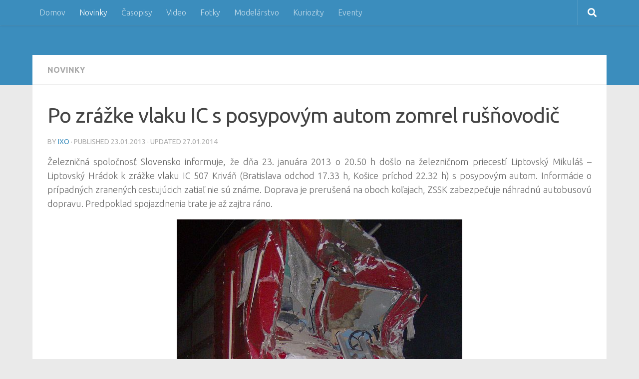

--- FILE ---
content_type: text/html; charset=UTF-8
request_url: https://streka.net/novinky/zrazka-vlaku-ic-s-posypovym-autom/
body_size: 63021
content:
<!DOCTYPE html><html class="no-js" dir="ltr" lang="en-US"
 prefix="og: https://ogp.me/ns#" ><head><meta charset="UTF-8"><meta name="viewport" content="width=device-width, initial-scale=1.0"><link rel="profile" href="https://gmpg.org/xfn/11" /><link rel="pingback" href="https://streka.net/home/xmlrpc.php"><title>Po zrážke vlaku IC s posypovým autom zomrel rušňovodič | ŠTREKA.net</title><meta name="description" content="Železničná spoločnosť Slovensko informuje, že o 20.50 h došlo na železničnom priecestí Liptovský Mikuláš – Liptovský Hrádok k zrážke vlaku IC 507 Kriváň" /><meta name="robots" content="max-image-preview:large" /><meta name="keywords" content="zssk,350.011,gorila,rusnovodic,ic vlak,nehoda,zeleznicne priecestie,zrazka vlaku,,350" /><link rel="canonical" href="https://streka.net/novinky/zrazka-vlaku-ic-s-posypovym-autom/" /><meta property="og:locale" content="en_US" /><meta property="og:site_name" content="ŠTREKA.net | portál o reálnej, modelovej a virtuálnej železnici" /><meta property="og:type" content="article" /><meta property="og:title" content="Po zrážke vlaku IC s posypovým autom zomrel rušňovodič | ŠTREKA.net" /><meta property="og:description" content="Železničná spoločnosť Slovensko informuje, že o 20.50 h došlo na železničnom priecestí Liptovský Mikuláš – Liptovský Hrádok k zrážke vlaku IC 507 Kriváň" /><meta property="og:url" content="https://streka.net/novinky/zrazka-vlaku-ic-s-posypovym-autom/" /><meta property="article:published_time" content="2013-01-23T21:00:00+00:00" /><meta property="article:modified_time" content="2014-01-27T17:32:35+00:00" /><meta name="twitter:card" content="summary" /><meta name="twitter:title" content="Po zrážke vlaku IC s posypovým autom zomrel rušňovodič | ŠTREKA.net" /><meta name="twitter:description" content="Železničná spoločnosť Slovensko informuje, že o 20.50 h došlo na železničnom priecestí Liptovský Mikuláš – Liptovský Hrádok k zrážke vlaku IC 507 Kriváň" /> <script type="application/ld+json" class="aioseo-schema">{"@context":"https:\/\/schema.org","@graph":[{"@type":"WebSite","@id":"https:\/\/streka.net\/#website","url":"https:\/\/streka.net\/","name":"\u0160TREKA.net","description":"port\u00e1l o re\u00e1lnej, modelovej a virtu\u00e1lnej \u017eeleznici","inLanguage":"en-US","publisher":{"@id":"https:\/\/streka.net\/#organization"}},{"@type":"Organization","@id":"https:\/\/streka.net\/#organization","name":"\u0160TREKA.net","url":"https:\/\/streka.net\/"},{"@type":"BreadcrumbList","@id":"https:\/\/streka.net\/novinky\/zrazka-vlaku-ic-s-posypovym-autom\/#breadcrumblist","itemListElement":[{"@type":"ListItem","@id":"https:\/\/streka.net\/#listItem","position":1,"item":{"@type":"WebPage","@id":"https:\/\/streka.net\/","name":"Home","description":"Online port\u00e1l o vlakoch a \u017eelezniciach, novinky z domova a zo sveta, report\u00e1\u017ee, gal\u00e9rie, foto, video, diskusie, jazdy vlakom, kalend\u00e1re, modely a moduly, komunita","url":"https:\/\/streka.net\/"},"nextItem":"https:\/\/streka.net\/novinky\/#listItem"},{"@type":"ListItem","@id":"https:\/\/streka.net\/novinky\/#listItem","position":2,"item":{"@type":"WebPage","@id":"https:\/\/streka.net\/novinky\/","name":"Novinky","description":"\u017delezni\u010dn\u00e1 spolo\u010dnos\u0165 Slovensko informuje, \u017ee o 20.50 h do\u0161lo na \u017eelezni\u010dnom priecest\u00ed Liptovsk\u00fd Mikul\u00e1\u0161 \u2013 Liptovsk\u00fd Hr\u00e1dok k zr\u00e1\u017eke vlaku IC 507 Kriv\u00e1\u0148","url":"https:\/\/streka.net\/novinky\/"},"nextItem":"https:\/\/streka.net\/novinky\/zrazka-vlaku-ic-s-posypovym-autom\/#listItem","previousItem":"https:\/\/streka.net\/#listItem"},{"@type":"ListItem","@id":"https:\/\/streka.net\/novinky\/zrazka-vlaku-ic-s-posypovym-autom\/#listItem","position":3,"item":{"@type":"WebPage","@id":"https:\/\/streka.net\/novinky\/zrazka-vlaku-ic-s-posypovym-autom\/","name":"Po zr\u00e1\u017eke vlaku IC s posypov\u00fdm autom zomrel ru\u0161\u0148ovodi\u010d","description":"\u017delezni\u010dn\u00e1 spolo\u010dnos\u0165 Slovensko informuje, \u017ee o 20.50 h do\u0161lo na \u017eelezni\u010dnom priecest\u00ed Liptovsk\u00fd Mikul\u00e1\u0161 \u2013 Liptovsk\u00fd Hr\u00e1dok k zr\u00e1\u017eke vlaku IC 507 Kriv\u00e1\u0148","url":"https:\/\/streka.net\/novinky\/zrazka-vlaku-ic-s-posypovym-autom\/"},"previousItem":"https:\/\/streka.net\/novinky\/#listItem"}]},{"@type":"Person","@id":"https:\/\/streka.net\/author\/ixoadmin123\/#author","url":"https:\/\/streka.net\/author\/ixoadmin123\/","name":"iXo"},{"@type":"WebPage","@id":"https:\/\/streka.net\/novinky\/zrazka-vlaku-ic-s-posypovym-autom\/#webpage","url":"https:\/\/streka.net\/novinky\/zrazka-vlaku-ic-s-posypovym-autom\/","name":"Po zr\u00e1\u017eke vlaku IC s posypov\u00fdm autom zomrel ru\u0161\u0148ovodi\u010d | \u0160TREKA.net","description":"\u017delezni\u010dn\u00e1 spolo\u010dnos\u0165 Slovensko informuje, \u017ee o 20.50 h do\u0161lo na \u017eelezni\u010dnom priecest\u00ed Liptovsk\u00fd Mikul\u00e1\u0161 \u2013 Liptovsk\u00fd Hr\u00e1dok k zr\u00e1\u017eke vlaku IC 507 Kriv\u00e1\u0148","inLanguage":"en-US","isPartOf":{"@id":"https:\/\/streka.net\/#website"},"breadcrumb":{"@id":"https:\/\/streka.net\/novinky\/zrazka-vlaku-ic-s-posypovym-autom\/#breadcrumblist"},"author":"https:\/\/streka.net\/author\/ixoadmin123\/#author","creator":"https:\/\/streka.net\/author\/ixoadmin123\/#author","image":{"@type":"ImageObject","@id":"https:\/\/streka.net\/#mainImage","url":"https:\/\/streka.net\/home\/wp-content\/uploads\/2013\/01\/350_nehoda3.jpg","width":572,"height":760},"primaryImageOfPage":{"@id":"https:\/\/streka.net\/novinky\/zrazka-vlaku-ic-s-posypovym-autom\/#mainImage"},"datePublished":"2013-01-23T21:00:00+01:00","dateModified":"2014-01-27T17:32:35+01:00"},{"@type":"Article","@id":"https:\/\/streka.net\/novinky\/zrazka-vlaku-ic-s-posypovym-autom\/#article","name":"Po zr\u00e1\u017eke vlaku IC s posypov\u00fdm autom zomrel ru\u0161\u0148ovodi\u010d | \u0160TREKA.net","description":"\u017delezni\u010dn\u00e1 spolo\u010dnos\u0165 Slovensko informuje, \u017ee o 20.50 h do\u0161lo na \u017eelezni\u010dnom priecest\u00ed Liptovsk\u00fd Mikul\u00e1\u0161 \u2013 Liptovsk\u00fd Hr\u00e1dok k zr\u00e1\u017eke vlaku IC 507 Kriv\u00e1\u0148","inLanguage":"en-US","headline":"Po zr\u00e1\u017eke vlaku IC s posypov\u00fdm autom zomrel ru\u0161\u0148ovodi\u010d","author":{"@id":"https:\/\/streka.net\/author\/ixoadmin123\/#author"},"publisher":{"@id":"https:\/\/streka.net\/#organization"},"datePublished":"2013-01-23T21:00:00+01:00","dateModified":"2014-01-27T17:32:35+01:00","articleSection":"Novinky, 350, ZSSK","mainEntityOfPage":{"@id":"https:\/\/streka.net\/novinky\/zrazka-vlaku-ic-s-posypovym-autom\/#webpage"},"isPartOf":{"@id":"https:\/\/streka.net\/novinky\/zrazka-vlaku-ic-s-posypovym-autom\/#webpage"},"image":{"@type":"ImageObject","@id":"https:\/\/streka.net\/#articleImage","url":"https:\/\/streka.net\/home\/wp-content\/uploads\/2013\/01\/350_nehoda3.jpg","width":572,"height":760}}]}</script>  <script defer src="[data-uri]"></script> <link rel="alternate" type="application/rss+xml" title="ŠTREKA.net &raquo; Feed" href="https://streka.net/feed/" /><link id="hu-user-gfont" href="//fonts.googleapis.com/css?family=Ubuntu:400,400italic,300italic,300,700&subset=latin,cyrillic-ext" rel="stylesheet" type="text/css"><link rel='stylesheet' id='wp-block-library-css'  href='https://streka.net/home/wp-includes/css/dist/block-library/style.min.css?ver=6.0.10' media='all' /><style id='global-styles-inline-css'>body{--wp--preset--color--black: #000000;--wp--preset--color--cyan-bluish-gray: #abb8c3;--wp--preset--color--white: #ffffff;--wp--preset--color--pale-pink: #f78da7;--wp--preset--color--vivid-red: #cf2e2e;--wp--preset--color--luminous-vivid-orange: #ff6900;--wp--preset--color--luminous-vivid-amber: #fcb900;--wp--preset--color--light-green-cyan: #7bdcb5;--wp--preset--color--vivid-green-cyan: #00d084;--wp--preset--color--pale-cyan-blue: #8ed1fc;--wp--preset--color--vivid-cyan-blue: #0693e3;--wp--preset--color--vivid-purple: #9b51e0;--wp--preset--gradient--vivid-cyan-blue-to-vivid-purple: linear-gradient(135deg,rgba(6,147,227,1) 0%,rgb(155,81,224) 100%);--wp--preset--gradient--light-green-cyan-to-vivid-green-cyan: linear-gradient(135deg,rgb(122,220,180) 0%,rgb(0,208,130) 100%);--wp--preset--gradient--luminous-vivid-amber-to-luminous-vivid-orange: linear-gradient(135deg,rgba(252,185,0,1) 0%,rgba(255,105,0,1) 100%);--wp--preset--gradient--luminous-vivid-orange-to-vivid-red: linear-gradient(135deg,rgba(255,105,0,1) 0%,rgb(207,46,46) 100%);--wp--preset--gradient--very-light-gray-to-cyan-bluish-gray: linear-gradient(135deg,rgb(238,238,238) 0%,rgb(169,184,195) 100%);--wp--preset--gradient--cool-to-warm-spectrum: linear-gradient(135deg,rgb(74,234,220) 0%,rgb(151,120,209) 20%,rgb(207,42,186) 40%,rgb(238,44,130) 60%,rgb(251,105,98) 80%,rgb(254,248,76) 100%);--wp--preset--gradient--blush-light-purple: linear-gradient(135deg,rgb(255,206,236) 0%,rgb(152,150,240) 100%);--wp--preset--gradient--blush-bordeaux: linear-gradient(135deg,rgb(254,205,165) 0%,rgb(254,45,45) 50%,rgb(107,0,62) 100%);--wp--preset--gradient--luminous-dusk: linear-gradient(135deg,rgb(255,203,112) 0%,rgb(199,81,192) 50%,rgb(65,88,208) 100%);--wp--preset--gradient--pale-ocean: linear-gradient(135deg,rgb(255,245,203) 0%,rgb(182,227,212) 50%,rgb(51,167,181) 100%);--wp--preset--gradient--electric-grass: linear-gradient(135deg,rgb(202,248,128) 0%,rgb(113,206,126) 100%);--wp--preset--gradient--midnight: linear-gradient(135deg,rgb(2,3,129) 0%,rgb(40,116,252) 100%);--wp--preset--duotone--dark-grayscale: url('#wp-duotone-dark-grayscale');--wp--preset--duotone--grayscale: url('#wp-duotone-grayscale');--wp--preset--duotone--purple-yellow: url('#wp-duotone-purple-yellow');--wp--preset--duotone--blue-red: url('#wp-duotone-blue-red');--wp--preset--duotone--midnight: url('#wp-duotone-midnight');--wp--preset--duotone--magenta-yellow: url('#wp-duotone-magenta-yellow');--wp--preset--duotone--purple-green: url('#wp-duotone-purple-green');--wp--preset--duotone--blue-orange: url('#wp-duotone-blue-orange');--wp--preset--font-size--small: 13px;--wp--preset--font-size--medium: 20px;--wp--preset--font-size--large: 36px;--wp--preset--font-size--x-large: 42px;}.has-black-color{color: var(--wp--preset--color--black) !important;}.has-cyan-bluish-gray-color{color: var(--wp--preset--color--cyan-bluish-gray) !important;}.has-white-color{color: var(--wp--preset--color--white) !important;}.has-pale-pink-color{color: var(--wp--preset--color--pale-pink) !important;}.has-vivid-red-color{color: var(--wp--preset--color--vivid-red) !important;}.has-luminous-vivid-orange-color{color: var(--wp--preset--color--luminous-vivid-orange) !important;}.has-luminous-vivid-amber-color{color: var(--wp--preset--color--luminous-vivid-amber) !important;}.has-light-green-cyan-color{color: var(--wp--preset--color--light-green-cyan) !important;}.has-vivid-green-cyan-color{color: var(--wp--preset--color--vivid-green-cyan) !important;}.has-pale-cyan-blue-color{color: var(--wp--preset--color--pale-cyan-blue) !important;}.has-vivid-cyan-blue-color{color: var(--wp--preset--color--vivid-cyan-blue) !important;}.has-vivid-purple-color{color: var(--wp--preset--color--vivid-purple) !important;}.has-black-background-color{background-color: var(--wp--preset--color--black) !important;}.has-cyan-bluish-gray-background-color{background-color: var(--wp--preset--color--cyan-bluish-gray) !important;}.has-white-background-color{background-color: var(--wp--preset--color--white) !important;}.has-pale-pink-background-color{background-color: var(--wp--preset--color--pale-pink) !important;}.has-vivid-red-background-color{background-color: var(--wp--preset--color--vivid-red) !important;}.has-luminous-vivid-orange-background-color{background-color: var(--wp--preset--color--luminous-vivid-orange) !important;}.has-luminous-vivid-amber-background-color{background-color: var(--wp--preset--color--luminous-vivid-amber) !important;}.has-light-green-cyan-background-color{background-color: var(--wp--preset--color--light-green-cyan) !important;}.has-vivid-green-cyan-background-color{background-color: var(--wp--preset--color--vivid-green-cyan) !important;}.has-pale-cyan-blue-background-color{background-color: var(--wp--preset--color--pale-cyan-blue) !important;}.has-vivid-cyan-blue-background-color{background-color: var(--wp--preset--color--vivid-cyan-blue) !important;}.has-vivid-purple-background-color{background-color: var(--wp--preset--color--vivid-purple) !important;}.has-black-border-color{border-color: var(--wp--preset--color--black) !important;}.has-cyan-bluish-gray-border-color{border-color: var(--wp--preset--color--cyan-bluish-gray) !important;}.has-white-border-color{border-color: var(--wp--preset--color--white) !important;}.has-pale-pink-border-color{border-color: var(--wp--preset--color--pale-pink) !important;}.has-vivid-red-border-color{border-color: var(--wp--preset--color--vivid-red) !important;}.has-luminous-vivid-orange-border-color{border-color: var(--wp--preset--color--luminous-vivid-orange) !important;}.has-luminous-vivid-amber-border-color{border-color: var(--wp--preset--color--luminous-vivid-amber) !important;}.has-light-green-cyan-border-color{border-color: var(--wp--preset--color--light-green-cyan) !important;}.has-vivid-green-cyan-border-color{border-color: var(--wp--preset--color--vivid-green-cyan) !important;}.has-pale-cyan-blue-border-color{border-color: var(--wp--preset--color--pale-cyan-blue) !important;}.has-vivid-cyan-blue-border-color{border-color: var(--wp--preset--color--vivid-cyan-blue) !important;}.has-vivid-purple-border-color{border-color: var(--wp--preset--color--vivid-purple) !important;}.has-vivid-cyan-blue-to-vivid-purple-gradient-background{background: var(--wp--preset--gradient--vivid-cyan-blue-to-vivid-purple) !important;}.has-light-green-cyan-to-vivid-green-cyan-gradient-background{background: var(--wp--preset--gradient--light-green-cyan-to-vivid-green-cyan) !important;}.has-luminous-vivid-amber-to-luminous-vivid-orange-gradient-background{background: var(--wp--preset--gradient--luminous-vivid-amber-to-luminous-vivid-orange) !important;}.has-luminous-vivid-orange-to-vivid-red-gradient-background{background: var(--wp--preset--gradient--luminous-vivid-orange-to-vivid-red) !important;}.has-very-light-gray-to-cyan-bluish-gray-gradient-background{background: var(--wp--preset--gradient--very-light-gray-to-cyan-bluish-gray) !important;}.has-cool-to-warm-spectrum-gradient-background{background: var(--wp--preset--gradient--cool-to-warm-spectrum) !important;}.has-blush-light-purple-gradient-background{background: var(--wp--preset--gradient--blush-light-purple) !important;}.has-blush-bordeaux-gradient-background{background: var(--wp--preset--gradient--blush-bordeaux) !important;}.has-luminous-dusk-gradient-background{background: var(--wp--preset--gradient--luminous-dusk) !important;}.has-pale-ocean-gradient-background{background: var(--wp--preset--gradient--pale-ocean) !important;}.has-electric-grass-gradient-background{background: var(--wp--preset--gradient--electric-grass) !important;}.has-midnight-gradient-background{background: var(--wp--preset--gradient--midnight) !important;}.has-small-font-size{font-size: var(--wp--preset--font-size--small) !important;}.has-medium-font-size{font-size: var(--wp--preset--font-size--medium) !important;}.has-large-font-size{font-size: var(--wp--preset--font-size--large) !important;}.has-x-large-font-size{font-size: var(--wp--preset--font-size--x-large) !important;}</style><link rel='stylesheet' id='contact-form-7-css'  href='https://streka.net/home/wp-content/cache/autoptimize/css/autoptimize_single_e6fae855021a88a0067fcc58121c594f.css?ver=5.6.1' media='all' /><link rel='stylesheet' id='hueman-main-style-css'  href='https://streka.net/home/wp-content/themes/hueman/assets/front/css/main.min.css?ver=3.7.20' media='all' /><style id='hueman-main-style-inline-css'>body { font-family:'Ubuntu', Arial, sans-serif;font-size:1.00rem }@media only screen and (min-width: 720px) {
        .nav > li { font-size:1.00rem; }
      }.container-inner { max-width: 1150px; }::selection { background-color: #3b8dbd; }
::-moz-selection { background-color: #3b8dbd; }a,a>span.hu-external::after,.themeform label .required,#flexslider-featured .flex-direction-nav .flex-next:hover,#flexslider-featured .flex-direction-nav .flex-prev:hover,.post-hover:hover .post-title a,.post-title a:hover,.sidebar.s1 .post-nav li a:hover i,.content .post-nav li a:hover i,.post-related a:hover,.sidebar.s1 .widget_rss ul li a,#footer .widget_rss ul li a,.sidebar.s1 .widget_calendar a,#footer .widget_calendar a,.sidebar.s1 .alx-tab .tab-item-category a,.sidebar.s1 .alx-posts .post-item-category a,.sidebar.s1 .alx-tab li:hover .tab-item-title a,.sidebar.s1 .alx-tab li:hover .tab-item-comment a,.sidebar.s1 .alx-posts li:hover .post-item-title a,#footer .alx-tab .tab-item-category a,#footer .alx-posts .post-item-category a,#footer .alx-tab li:hover .tab-item-title a,#footer .alx-tab li:hover .tab-item-comment a,#footer .alx-posts li:hover .post-item-title a,.comment-tabs li.active a,.comment-awaiting-moderation,.child-menu a:hover,.child-menu .current_page_item > a,.wp-pagenavi a{ color: #3b8dbd; }input[type="submit"],.themeform button[type="submit"],.sidebar.s1 .sidebar-top,.sidebar.s1 .sidebar-toggle,#flexslider-featured .flex-control-nav li a.flex-active,.post-tags a:hover,.sidebar.s1 .widget_calendar caption,#footer .widget_calendar caption,.author-bio .bio-avatar:after,.commentlist li.bypostauthor > .comment-body:after,.commentlist li.comment-author-admin > .comment-body:after{ background-color: #3b8dbd; }.post-format .format-container { border-color: #3b8dbd; }.sidebar.s1 .alx-tabs-nav li.active a,#footer .alx-tabs-nav li.active a,.comment-tabs li.active a,.wp-pagenavi a:hover,.wp-pagenavi a:active,.wp-pagenavi span.current{ border-bottom-color: #3b8dbd!important; }.sidebar.s2 .post-nav li a:hover i,
.sidebar.s2 .widget_rss ul li a,
.sidebar.s2 .widget_calendar a,
.sidebar.s2 .alx-tab .tab-item-category a,
.sidebar.s2 .alx-posts .post-item-category a,
.sidebar.s2 .alx-tab li:hover .tab-item-title a,
.sidebar.s2 .alx-tab li:hover .tab-item-comment a,
.sidebar.s2 .alx-posts li:hover .post-item-title a { color: #82b965; }
.sidebar.s2 .sidebar-top,.sidebar.s2 .sidebar-toggle,.post-comments,.jp-play-bar,.jp-volume-bar-value,.sidebar.s2 .widget_calendar caption{ background-color: #82b965; }.sidebar.s2 .alx-tabs-nav li.active a { border-bottom-color: #82b965; }
.post-comments::before { border-right-color: #82b965; }
      .search-expand,
              #nav-topbar.nav-container { background-color: #3b8dbd}@media only screen and (min-width: 720px) {
                #nav-topbar .nav ul { background-color: #3b8dbd; }
              }.is-scrolled #header .nav-container.desktop-sticky,
              .is-scrolled #header .search-expand { background-color: #3b8dbd; background-color: rgba(59,141,189,0.90) }.is-scrolled .topbar-transparent #nav-topbar.desktop-sticky .nav ul { background-color: #3b8dbd; background-color: rgba(59,141,189,0.95) }#header { background-color: #3b8dbd; }
@media only screen and (min-width: 720px) {
  #nav-header .nav ul { background-color: #3b8dbd; }
}
        .is-scrolled #header #nav-mobile { background-color: #454e5c; background-color: rgba(69,78,92,0.90) }#nav-header.nav-container, #main-header-search .search-expand { background-color: ; }
@media only screen and (min-width: 720px) {
  #nav-header .nav ul { background-color: ; }
}
        #footer-bottom { background-color: #3b8dbd; }.site-title a img { max-height: 40px; }</style><link rel='stylesheet' id='hueman-font-awesome-css'  href='https://streka.net/home/wp-content/themes/hueman/assets/front/css/font-awesome.min.css?ver=3.7.20' media='all' /><link rel='stylesheet' id='lightboxStyle-css'  href='https://streka.net/home/wp-content/cache/autoptimize/css/autoptimize_single_890eebbd88a6bcebc183070deb51954e.css?ver=2.6' media='screen' /> <script src='https://streka.net/home/wp-includes/js/jquery/jquery.min.js?ver=3.6.0' id='jquery-core-js'></script> <script defer src='https://streka.net/home/wp-includes/js/jquery/jquery-migrate.min.js?ver=3.3.2' id='jquery-migrate-js'></script> <link rel="https://api.w.org/" href="https://streka.net/wp-json/" /><link rel="alternate" type="application/json" href="https://streka.net/wp-json/wp/v2/posts/7080" /><link rel="EditURI" type="application/rsd+xml" title="RSD" href="https://streka.net/home/xmlrpc.php?rsd" /><link rel="wlwmanifest" type="application/wlwmanifest+xml" href="https://streka.net/home/wp-includes/wlwmanifest.xml" /><meta name="generator" content="WordPress 6.0.10" /><link rel='shortlink' href='https://streka.net/?p=7080' /><link rel="alternate" type="application/json+oembed" href="https://streka.net/wp-json/oembed/1.0/embed?url=https%3A%2F%2Fstreka.net%2Fnovinky%2Fzrazka-vlaku-ic-s-posypovym-autom%2F" /><link rel="alternate" type="text/xml+oembed" href="https://streka.net/wp-json/oembed/1.0/embed?url=https%3A%2F%2Fstreka.net%2Fnovinky%2Fzrazka-vlaku-ic-s-posypovym-autom%2F&#038;format=xml" /><link rel="preload" as="font" type="font/woff2" href="https://streka.net/home/wp-content/themes/hueman/assets/front/webfonts/fa-brands-400.woff2?v=5.15.2" crossorigin="anonymous"/><link rel="preload" as="font" type="font/woff2" href="https://streka.net/home/wp-content/themes/hueman/assets/front/webfonts/fa-regular-400.woff2?v=5.15.2" crossorigin="anonymous"/><link rel="preload" as="font" type="font/woff2" href="https://streka.net/home/wp-content/themes/hueman/assets/front/webfonts/fa-solid-900.woff2?v=5.15.2" crossorigin="anonymous"/> <!--[if lt IE 9]> <script src="https://streka.net/home/wp-content/themes/hueman/assets/front/js/ie/html5shiv-printshiv.min.js"></script> <script src="https://streka.net/home/wp-content/themes/hueman/assets/front/js/ie/selectivizr.js"></script> <![endif]-->  <script async src="https://www.googletagmanager.com/gtag/js?id=UA-17911509-1"></script> <script defer src="[data-uri]"></script> </head><body data-rsssl=1 class="post-template-default single single-post postid-7080 single-format-standard wp-embed-responsive col-1c full-width topbar-enabled header-desktop-sticky header-mobile-sticky hueman-3-7-20 chrome"> <svg xmlns="http://www.w3.org/2000/svg" viewBox="0 0 0 0" width="0" height="0" focusable="false" role="none" style="visibility: hidden; position: absolute; left: -9999px; overflow: hidden;" ><defs><filter id="wp-duotone-dark-grayscale"><feColorMatrix color-interpolation-filters="sRGB" type="matrix" values=" .299 .587 .114 0 0 .299 .587 .114 0 0 .299 .587 .114 0 0 .299 .587 .114 0 0 " /><feComponentTransfer color-interpolation-filters="sRGB" ><feFuncR type="table" tableValues="0 0.49803921568627" /><feFuncG type="table" tableValues="0 0.49803921568627" /><feFuncB type="table" tableValues="0 0.49803921568627" /><feFuncA type="table" tableValues="1 1" /></feComponentTransfer><feComposite in2="SourceGraphic" operator="in" /></filter></defs></svg><svg xmlns="http://www.w3.org/2000/svg" viewBox="0 0 0 0" width="0" height="0" focusable="false" role="none" style="visibility: hidden; position: absolute; left: -9999px; overflow: hidden;" ><defs><filter id="wp-duotone-grayscale"><feColorMatrix color-interpolation-filters="sRGB" type="matrix" values=" .299 .587 .114 0 0 .299 .587 .114 0 0 .299 .587 .114 0 0 .299 .587 .114 0 0 " /><feComponentTransfer color-interpolation-filters="sRGB" ><feFuncR type="table" tableValues="0 1" /><feFuncG type="table" tableValues="0 1" /><feFuncB type="table" tableValues="0 1" /><feFuncA type="table" tableValues="1 1" /></feComponentTransfer><feComposite in2="SourceGraphic" operator="in" /></filter></defs></svg><svg xmlns="http://www.w3.org/2000/svg" viewBox="0 0 0 0" width="0" height="0" focusable="false" role="none" style="visibility: hidden; position: absolute; left: -9999px; overflow: hidden;" ><defs><filter id="wp-duotone-purple-yellow"><feColorMatrix color-interpolation-filters="sRGB" type="matrix" values=" .299 .587 .114 0 0 .299 .587 .114 0 0 .299 .587 .114 0 0 .299 .587 .114 0 0 " /><feComponentTransfer color-interpolation-filters="sRGB" ><feFuncR type="table" tableValues="0.54901960784314 0.98823529411765" /><feFuncG type="table" tableValues="0 1" /><feFuncB type="table" tableValues="0.71764705882353 0.25490196078431" /><feFuncA type="table" tableValues="1 1" /></feComponentTransfer><feComposite in2="SourceGraphic" operator="in" /></filter></defs></svg><svg xmlns="http://www.w3.org/2000/svg" viewBox="0 0 0 0" width="0" height="0" focusable="false" role="none" style="visibility: hidden; position: absolute; left: -9999px; overflow: hidden;" ><defs><filter id="wp-duotone-blue-red"><feColorMatrix color-interpolation-filters="sRGB" type="matrix" values=" .299 .587 .114 0 0 .299 .587 .114 0 0 .299 .587 .114 0 0 .299 .587 .114 0 0 " /><feComponentTransfer color-interpolation-filters="sRGB" ><feFuncR type="table" tableValues="0 1" /><feFuncG type="table" tableValues="0 0.27843137254902" /><feFuncB type="table" tableValues="0.5921568627451 0.27843137254902" /><feFuncA type="table" tableValues="1 1" /></feComponentTransfer><feComposite in2="SourceGraphic" operator="in" /></filter></defs></svg><svg xmlns="http://www.w3.org/2000/svg" viewBox="0 0 0 0" width="0" height="0" focusable="false" role="none" style="visibility: hidden; position: absolute; left: -9999px; overflow: hidden;" ><defs><filter id="wp-duotone-midnight"><feColorMatrix color-interpolation-filters="sRGB" type="matrix" values=" .299 .587 .114 0 0 .299 .587 .114 0 0 .299 .587 .114 0 0 .299 .587 .114 0 0 " /><feComponentTransfer color-interpolation-filters="sRGB" ><feFuncR type="table" tableValues="0 0" /><feFuncG type="table" tableValues="0 0.64705882352941" /><feFuncB type="table" tableValues="0 1" /><feFuncA type="table" tableValues="1 1" /></feComponentTransfer><feComposite in2="SourceGraphic" operator="in" /></filter></defs></svg><svg xmlns="http://www.w3.org/2000/svg" viewBox="0 0 0 0" width="0" height="0" focusable="false" role="none" style="visibility: hidden; position: absolute; left: -9999px; overflow: hidden;" ><defs><filter id="wp-duotone-magenta-yellow"><feColorMatrix color-interpolation-filters="sRGB" type="matrix" values=" .299 .587 .114 0 0 .299 .587 .114 0 0 .299 .587 .114 0 0 .299 .587 .114 0 0 " /><feComponentTransfer color-interpolation-filters="sRGB" ><feFuncR type="table" tableValues="0.78039215686275 1" /><feFuncG type="table" tableValues="0 0.94901960784314" /><feFuncB type="table" tableValues="0.35294117647059 0.47058823529412" /><feFuncA type="table" tableValues="1 1" /></feComponentTransfer><feComposite in2="SourceGraphic" operator="in" /></filter></defs></svg><svg xmlns="http://www.w3.org/2000/svg" viewBox="0 0 0 0" width="0" height="0" focusable="false" role="none" style="visibility: hidden; position: absolute; left: -9999px; overflow: hidden;" ><defs><filter id="wp-duotone-purple-green"><feColorMatrix color-interpolation-filters="sRGB" type="matrix" values=" .299 .587 .114 0 0 .299 .587 .114 0 0 .299 .587 .114 0 0 .299 .587 .114 0 0 " /><feComponentTransfer color-interpolation-filters="sRGB" ><feFuncR type="table" tableValues="0.65098039215686 0.40392156862745" /><feFuncG type="table" tableValues="0 1" /><feFuncB type="table" tableValues="0.44705882352941 0.4" /><feFuncA type="table" tableValues="1 1" /></feComponentTransfer><feComposite in2="SourceGraphic" operator="in" /></filter></defs></svg><svg xmlns="http://www.w3.org/2000/svg" viewBox="0 0 0 0" width="0" height="0" focusable="false" role="none" style="visibility: hidden; position: absolute; left: -9999px; overflow: hidden;" ><defs><filter id="wp-duotone-blue-orange"><feColorMatrix color-interpolation-filters="sRGB" type="matrix" values=" .299 .587 .114 0 0 .299 .587 .114 0 0 .299 .587 .114 0 0 .299 .587 .114 0 0 " /><feComponentTransfer color-interpolation-filters="sRGB" ><feFuncR type="table" tableValues="0.098039215686275 1" /><feFuncG type="table" tableValues="0 0.66274509803922" /><feFuncB type="table" tableValues="0.84705882352941 0.41960784313725" /><feFuncA type="table" tableValues="1 1" /></feComponentTransfer><feComposite in2="SourceGraphic" operator="in" /></filter></defs></svg><div id="wrapper"> <a class="screen-reader-text skip-link" href="#content">Skip to content</a><header id="header" class="top-menu-mobile-on one-mobile-menu top_menu header-ads-desktop  topbar-transparent no-header-img"><nav class="nav-container group mobile-menu mobile-sticky " id="nav-mobile" data-menu-id="header-1"><div class="mobile-title-logo-in-header"></div> <button class="ham__navbar-toggler-two collapsed" title="Menu" aria-expanded="false"> <span class="ham__navbar-span-wrapper"> <span class="line line-1"></span> <span class="line line-2"></span> <span class="line line-3"></span> </span> </button><div class="nav-text"></div><div class="nav-wrap container"><ul class="nav container-inner group mobile-search"><li><form role="search" method="get" class="search-form" action="https://streka.net/"> <label> <span class="screen-reader-text">Search for:</span> <input type="search" class="search-field" placeholder="Search &hellip;" value="" name="s" /> </label> <input type="submit" class="search-submit" value="Search" /></form></li></ul><ul id="menu-streka" class="nav container-inner group"><li id="menu-item-9635" class="menu-item menu-item-type-custom menu-item-object-custom menu-item-9635"><a href="https://www.streka.net">Domov</a></li><li id="menu-item-223" class="menu-item menu-item-type-taxonomy menu-item-object-category current-post-ancestor current-menu-parent current-post-parent menu-item-223"><a href="https://streka.net/category/novinky/">Novinky</a></li><li id="menu-item-226" class="menu-item menu-item-type-taxonomy menu-item-object-category menu-item-226"><a href="https://streka.net/category/casopisy/">Časopisy</a></li><li id="menu-item-224" class="menu-item menu-item-type-taxonomy menu-item-object-category menu-item-224"><a href="https://streka.net/category/video/">Video</a></li><li id="menu-item-225" class="menu-item menu-item-type-taxonomy menu-item-object-category menu-item-225"><a href="https://streka.net/category/fotky/">Fotky</a></li><li id="menu-item-3063" class="menu-item menu-item-type-taxonomy menu-item-object-category menu-item-3063"><a href="https://streka.net/category/modelarstvo/">Modelárstvo</a></li><li id="menu-item-1617" class="menu-item menu-item-type-taxonomy menu-item-object-category menu-item-1617"><a href="https://streka.net/category/kuriozity/">Kuriozity</a></li><li id="menu-item-3583" class="menu-item menu-item-type-taxonomy menu-item-object-category menu-item-3583"><a href="https://streka.net/category/eventy/">Eventy</a></li></ul></div></nav><nav class="nav-container group desktop-menu desktop-sticky " id="nav-topbar" data-menu-id="header-2"><div class="nav-text"></div><div class="topbar-toggle-down"> <i class="fas fa-angle-double-down" aria-hidden="true" data-toggle="down" title="Expand menu"></i> <i class="fas fa-angle-double-up" aria-hidden="true" data-toggle="up" title="Collapse menu"></i></div><div class="nav-wrap container"><ul id="menu-streka-1" class="nav container-inner group"><li class="menu-item menu-item-type-custom menu-item-object-custom menu-item-9635"><a href="https://www.streka.net">Domov</a></li><li class="menu-item menu-item-type-taxonomy menu-item-object-category current-post-ancestor current-menu-parent current-post-parent menu-item-223"><a href="https://streka.net/category/novinky/">Novinky</a></li><li class="menu-item menu-item-type-taxonomy menu-item-object-category menu-item-226"><a href="https://streka.net/category/casopisy/">Časopisy</a></li><li class="menu-item menu-item-type-taxonomy menu-item-object-category menu-item-224"><a href="https://streka.net/category/video/">Video</a></li><li class="menu-item menu-item-type-taxonomy menu-item-object-category menu-item-225"><a href="https://streka.net/category/fotky/">Fotky</a></li><li class="menu-item menu-item-type-taxonomy menu-item-object-category menu-item-3063"><a href="https://streka.net/category/modelarstvo/">Modelárstvo</a></li><li class="menu-item menu-item-type-taxonomy menu-item-object-category menu-item-1617"><a href="https://streka.net/category/kuriozity/">Kuriozity</a></li><li class="menu-item menu-item-type-taxonomy menu-item-object-category menu-item-3583"><a href="https://streka.net/category/eventy/">Eventy</a></li></ul></div><div id="topbar-header-search" class="container"><div class="container-inner"> <button class="toggle-search"><i class="fas fa-search"></i></button><div class="search-expand"><div class="search-expand-inner"><form role="search" method="get" class="search-form" action="https://streka.net/"> <label> <span class="screen-reader-text">Search for:</span> <input type="search" class="search-field" placeholder="Search &hellip;" value="" name="s" /> </label> <input type="submit" class="search-submit" value="Search" /></form></div></div></div></div></nav><div class="container group"><div class="container-inner"><div class="group hu-pad central-header-zone"><div class="logo-tagline-group"></div></div></div></div></header><div class="container" id="page"><div class="container-inner"><div class="main"><div class="main-inner group"><main class="content" id="content"><div class="page-title hu-pad group"><ul class="meta-single group"><li class="category"><a href="https://streka.net/category/novinky/" rel="category tag">Novinky</a></li></ul></div><div class="hu-pad group"><article class="post-7080 post type-post status-publish format-standard has-post-thumbnail hentry category-novinky tag-731 tag-zssk"><div class="post-inner group"><h1 class="post-title entry-title">Po zrážke vlaku IC s posypovým autom zomrel rušňovodič</h1><p class="post-byline"> by <span class="vcard author"> <span class="fn"><a href="https://streka.net/author/ixoadmin123/" title="Posts by iXo" rel="author">iXo</a></span> </span> &middot; 
 Published <time class="published" datetime="2013-01-23T22:00:00+01:00">23.01.2013</time> &middot; Updated <time class="updated" datetime="2014-01-27T18:32:35+01:00">27.01.2014</time></p><div class="clear"></div><div class="entry themeform"><div class="entry-inner"><p style="text-align: justify;">Železničná spoločnosť Slovensko informuje, že dňa 23. januára 2013 o 20.50 h došlo na železničnom priecestí Liptovský Mikuláš – Liptovský Hrádok k zrážke vlaku IC 507 Kriváň <span id="more-7080"></span>(Bratislava odchod 17.33 h, Košice príchod 22.32 h) s posypovým autom. Informácie o prípadných zranených cestujúcich zatiaľ nie sú známe. Doprava je prerušená na oboch koľajach, ZSSK zabezpečuje náhradnú autobusovú dopravu. Predpoklad spojazdnenia trate je až zajtra ráno.</p><p style="text-align: justify;"><a href="https://www.streka.net/home/wp-content/uploads/2013/01/350_nehoda3.jpg"><noscript><img class="aligncenter size-full wp-image-7099" alt="350_nehoda3" src="https://www.streka.net/home/wp-content/uploads/2013/01/350_nehoda3.jpg" width="572" height="760" srcset="https://streka.net/home/wp-content/uploads/2013/01/350_nehoda3.jpg 572w, https://streka.net/home/wp-content/uploads/2013/01/350_nehoda3-225x300.jpg 225w" sizes="(max-width: 572px) 100vw, 572px" /></noscript><img class="lazyload aligncenter size-full wp-image-7099" alt="350_nehoda3" src='data:image/svg+xml,%3Csvg%20xmlns=%22http://www.w3.org/2000/svg%22%20viewBox=%220%200%20572%20760%22%3E%3C/svg%3E' data-src="https://www.streka.net/home/wp-content/uploads/2013/01/350_nehoda3.jpg" width="572" height="760" data-srcset="https://streka.net/home/wp-content/uploads/2013/01/350_nehoda3.jpg 572w, https://streka.net/home/wp-content/uploads/2013/01/350_nehoda3-225x300.jpg 225w" data-sizes="(max-width: 572px) 100vw, 572px" /></a></p><p style="text-align: justify;"><a href="https://www.streka.net/home/wp-content/uploads/2013/01/350_nehoda1.jpg"><noscript><img class="aligncenter size-full wp-image-7097" alt="350_nehoda1" src="https://www.streka.net/home/wp-content/uploads/2013/01/350_nehoda1.jpg" width="640" height="481" srcset="https://streka.net/home/wp-content/uploads/2013/01/350_nehoda1.jpg 640w, https://streka.net/home/wp-content/uploads/2013/01/350_nehoda1-300x225.jpg 300w" sizes="(max-width: 640px) 100vw, 640px" /></noscript><img class="lazyload aligncenter size-full wp-image-7097" alt="350_nehoda1" src='data:image/svg+xml,%3Csvg%20xmlns=%22http://www.w3.org/2000/svg%22%20viewBox=%220%200%20640%20481%22%3E%3C/svg%3E' data-src="https://www.streka.net/home/wp-content/uploads/2013/01/350_nehoda1.jpg" width="640" height="481" data-srcset="https://streka.net/home/wp-content/uploads/2013/01/350_nehoda1.jpg 640w, https://streka.net/home/wp-content/uploads/2013/01/350_nehoda1-300x225.jpg 300w" data-sizes="(max-width: 640px) 100vw, 640px" /></a></p><p style="text-align: justify;"><a href="https://www.streka.net/home/wp-content/uploads/2013/01/350_nehoda2.jpg"><noscript><img class="aligncenter size-full wp-image-7098" alt="350_nehoda2" src="https://www.streka.net/home/wp-content/uploads/2013/01/350_nehoda2.jpg" width="640" height="481" srcset="https://streka.net/home/wp-content/uploads/2013/01/350_nehoda2.jpg 640w, https://streka.net/home/wp-content/uploads/2013/01/350_nehoda2-300x225.jpg 300w" sizes="(max-width: 640px) 100vw, 640px" /></noscript><img class="lazyload aligncenter size-full wp-image-7098" alt="350_nehoda2" src='data:image/svg+xml,%3Csvg%20xmlns=%22http://www.w3.org/2000/svg%22%20viewBox=%220%200%20640%20481%22%3E%3C/svg%3E' data-src="https://www.streka.net/home/wp-content/uploads/2013/01/350_nehoda2.jpg" width="640" height="481" data-srcset="https://streka.net/home/wp-content/uploads/2013/01/350_nehoda2.jpg 640w, https://streka.net/home/wp-content/uploads/2013/01/350_nehoda2-300x225.jpg 300w" data-sizes="(max-width: 640px) 100vw, 640px" /></a></p><p style="text-align: justify;"><strong>AKTUALIZÁCIA 24.01.2013</strong></p><p style="text-align: justify;">Pri nehode zomrel rušňovodič Ján Šarudi (50), zamestnanec ZSSK SPD Košice. Niektorí cestujúci vyviazli s ľahkými zraneniami. V čase zrážky bolo vo vlaku spolu 276 cestujúcich, 40 v prvej triede a 236 v druhej triede. Nikto nebol vážne zranený.</p><p style="text-align: justify;">Doprava bola prerušená na oboch koľajach. ZSSK zabezpečila pre cestujúcich náhradnú autobusovú dopravu. Tri autobusy jazdili  do Liptovského Mikuláša a tri do Popradu. O pol tretej ráno už bola spojazdnená jedna traťová koľaj. Obnovenie dopravy na druhej koľaji sa predpokladá až vo večerných hodinách.</p><p style="text-align: justify;">Z predbežnej analýzy nehody vychádza, že rušňovodič brzdil a trúbil najmenej sto metrov pred železničným priecestím. Brzdil až do poslednej chvíle, aby zmiernil následky zrážky a ochránil cestujúcich vo vlaku. Robil, čo bolo v jeho silách. Presné údaje budeme mať až po analýze dát z elektronického rýchlomeru.</p><p style="text-align: justify;">Železničná spoločnosť Slovensko odškodní rodinu pozostalého aj nad rámec zákonného odškodnenia. Posledný podobný prípad evidujeme z roku 1993, kedy vlak na železničnom priecestí narazil do auta s rašelinou. Pri nehode vtedy zomrel rušňovodič Ľudovít Horváth.</p><p style="text-align: justify;"><strong>AKTUALIZÁCIA 25.01.2013</strong></p><p style="text-align: justify;">Po odstránení následkov nehody, ku ktorej došlo 23. januára 2013 na železničnom priecestí Liptovský Mikuláš – Liptovský Hrádok, je už obnovená doprava na oboch traťových koľajach. Druhá koľaj bola sprejazdnená včera o 20.58 h /24.01.2013/.</p><p style="text-align: justify;"><a href="https://www.streka.net/home/wp-content/uploads/2013/01/350_nehoda.jpg"><noscript><img class="aligncenter size-full wp-image-7085" alt="350_nehoda" src="https://www.streka.net/home/wp-content/uploads/2013/01/350_nehoda.jpg" width="640" height="360" srcset="https://streka.net/home/wp-content/uploads/2013/01/350_nehoda.jpg 640w, https://streka.net/home/wp-content/uploads/2013/01/350_nehoda-300x168.jpg 300w" sizes="(max-width: 640px) 100vw, 640px" /></noscript><img class="lazyload aligncenter size-full wp-image-7085" alt="350_nehoda" src='data:image/svg+xml,%3Csvg%20xmlns=%22http://www.w3.org/2000/svg%22%20viewBox=%220%200%20640%20360%22%3E%3C/svg%3E' data-src="https://www.streka.net/home/wp-content/uploads/2013/01/350_nehoda.jpg" width="640" height="360" data-srcset="https://streka.net/home/wp-content/uploads/2013/01/350_nehoda.jpg 640w, https://streka.net/home/wp-content/uploads/2013/01/350_nehoda-300x168.jpg 300w" data-sizes="(max-width: 640px) 100vw, 640px" /></a></p><p style="text-align: center;">Foto: Vlado Rády</p><p><iframe style="margin-left: 70px;" src="https://www.ta3.com/embed/9DF4D65C-BEEA-4162-BF85-7619E516E5C1.html" height="480" width="600" frameborder="0" scrolling="no"></iframe><br /> <iframe loading="lazy" style="margin-left: 70px;" src="https://www.ta3.com/embed/5E434242-C0C0-4F6F-8B01-F36BA10471C4.html" height="480" width="600" frameborder="0" scrolling="no"></iframe></p><p><strong>AKTUALIZÁCIA 24.01.2013</strong></p><p><iframe loading="lazy" style="margin-left: 70px;" src="https://www.ta3.com/embed/439CFD37-1B9F-4E86-8102-3381052C9057.html" height="480" width="600" frameborder="0" scrolling="no"></iframe></p><p style="text-align: right;">Zdroj: TA3</p><p><iframe loading="lazy" src="//www.youtube.com/embed/-sJr3SQLSAs" height="480" width="640" allowfullscreen="" frameborder="0"></iframe></p><p>Slávnostné odhalenie pamätnej tabule Janka Šarudiho<br /> <iframe loading="lazy" src="//www.youtube.com/embed/-86FGauJ_3I" height="360" width="640" allowfullscreen="" frameborder="0"></iframe></p><nav class="pagination group"></nav></div><div class="clear"></div></div></div></article><div class="clear"></div><p class="post-tags"><span>Tags:</span> <a href="https://streka.net/tag/350/" rel="tag">350</a><a href="https://streka.net/tag/zssk/" rel="tag">ZSSK</a></p><h4 class="heading"> <i class="far fa-hand-point-right"></i>You may also like...</h4><ul class="related-posts group"><li class="related post-hover"><article class="post-7113 post type-post status-publish format-standard has-post-thumbnail hentry category-novinky tag-zssk"><div class="post-thumbnail"> <a href="https://streka.net/novinky/po-tragedii-na-trati-veje-nad-kosickym-depom-cierna-zastava/" class="hu-rel-post-thumb"> <noscript><img width="520" height="245" src="https://streka.net/home/wp-content/uploads/2013/01/350_nehoda3-520x245.jpg" class="attachment-thumb-medium size-thumb-medium wp-post-image" alt="" loading="lazy" /></noscript><img width="520" height="245" src='data:image/svg+xml,%3Csvg%20xmlns=%22http://www.w3.org/2000/svg%22%20viewBox=%220%200%20520%20245%22%3E%3C/svg%3E' data-src="https://streka.net/home/wp-content/uploads/2013/01/350_nehoda3-520x245.jpg" class="lazyload attachment-thumb-medium size-thumb-medium wp-post-image" alt="" loading="lazy" /> </a></div><div class="related-inner"><h4 class="post-title entry-title"> <a href="https://streka.net/novinky/po-tragedii-na-trati-veje-nad-kosickym-depom-cierna-zastava/" rel="bookmark">Po tragédii na trati veje nad košickým depom čierna zástava</a></h4><div class="post-meta group"><p class="post-date"> <time class="published updated" datetime="2013-01-25 09:30:34">25.01.2013</time></p><p class="post-byline" style="display:none">&nbsp;by <span class="vcard author"> <span class="fn"><a href="https://streka.net/author/ixoadmin123/" title="Posts by iXo" rel="author">iXo</a></span> </span> &middot; Published <span class="published">25.01.2013</span></p></div></div></article></li><li class="related post-hover"><article class="post-4187 post type-post status-publish format-standard hentry category-video tag-dpmk tag-zssk"><div class="post-thumbnail"> <a href="https://streka.net/video/dopravcovia-v-kosiciach-zvysuju-bezpecnost/" class="hu-rel-post-thumb"> <svg class="hu-svg-placeholder thumb-medium-empty" id="6979d9e1f2b63" viewBox="0 0 1792 1792" xmlns="http://www.w3.org/2000/svg"><path d="M928 832q0-14-9-23t-23-9q-66 0-113 47t-47 113q0 14 9 23t23 9 23-9 9-23q0-40 28-68t68-28q14 0 23-9t9-23zm224 130q0 106-75 181t-181 75-181-75-75-181 75-181 181-75 181 75 75 181zm-1024 574h1536v-128h-1536v128zm1152-574q0-159-112.5-271.5t-271.5-112.5-271.5 112.5-112.5 271.5 112.5 271.5 271.5 112.5 271.5-112.5 112.5-271.5zm-1024-642h384v-128h-384v128zm-128 192h1536v-256h-828l-64 128h-644v128zm1664-256v1280q0 53-37.5 90.5t-90.5 37.5h-1536q-53 0-90.5-37.5t-37.5-90.5v-1280q0-53 37.5-90.5t90.5-37.5h1536q53 0 90.5 37.5t37.5 90.5z"/></svg> <noscript><img class="hu-img-placeholder" src="https://streka.net/home/wp-content/themes/hueman/assets/front/img/thumb-medium-empty.png" alt="Dopravcovia v Košiciach zvyšujú bezpečnosť" data-hu-post-id="6979d9e1f2b63" /></noscript><img class="lazyload hu-img-placeholder" src='data:image/svg+xml,%3Csvg%20xmlns=%22http://www.w3.org/2000/svg%22%20viewBox=%220%200%20210%20140%22%3E%3C/svg%3E' data-src="https://streka.net/home/wp-content/themes/hueman/assets/front/img/thumb-medium-empty.png" alt="Dopravcovia v Košiciach zvyšujú bezpečnosť" data-hu-post-id="6979d9e1f2b63" /> </a></div><div class="related-inner"><h4 class="post-title entry-title"> <a href="https://streka.net/video/dopravcovia-v-kosiciach-zvysuju-bezpecnost/" rel="bookmark">Dopravcovia v Košiciach zvyšujú bezpečnosť</a></h4><div class="post-meta group"><p class="post-date"> <time class="published updated" datetime="2012-04-14 23:35:56">14.04.2012</time></p><p class="post-byline" style="display:none">&nbsp;by <span class="vcard author"> <span class="fn"><a href="https://streka.net/author/ixoadmin123/" title="Posts by iXo" rel="author">iXo</a></span> </span> &middot; Published <span class="published">14.04.2012</span> &middot; Last modified <span class="updated">16.04.2012</span></p></div></div></article></li><li class="related post-hover"><article class="post-2546 post type-post status-publish format-standard has-post-thumbnail hentry category-novinky tag-zssk"><div class="post-thumbnail"> <a href="https://streka.net/novinky/mimoriadne-a-posilove-vlaky-pocas-vianocnych-sviatkov/" class="hu-rel-post-thumb"> <noscript><img width="520" height="245" src="https://streka.net/home/wp-content/uploads/2011/09/zssk-520x245.gif" class="attachment-thumb-medium size-thumb-medium wp-post-image" alt="" loading="lazy" /></noscript><img width="520" height="245" src='data:image/svg+xml,%3Csvg%20xmlns=%22http://www.w3.org/2000/svg%22%20viewBox=%220%200%20520%20245%22%3E%3C/svg%3E' data-src="https://streka.net/home/wp-content/uploads/2011/09/zssk-520x245.gif" class="lazyload attachment-thumb-medium size-thumb-medium wp-post-image" alt="" loading="lazy" /> </a></div><div class="related-inner"><h4 class="post-title entry-title"> <a href="https://streka.net/novinky/mimoriadne-a-posilove-vlaky-pocas-vianocnych-sviatkov/" rel="bookmark">Mimoriadne a posilové vlaky počas vianočných sviatkov</a></h4><div class="post-meta group"><p class="post-date"> <time class="published updated" datetime="2011-12-15 22:05:23">15.12.2011</time></p><p class="post-byline" style="display:none">&nbsp;by <span class="vcard author"> <span class="fn"><a href="https://streka.net/author/ixoadmin123/" title="Posts by iXo" rel="author">iXo</a></span> </span> &middot; Published <span class="published">15.12.2011</span></p></div></div></article></li></ul></div></main></div></div></div></div><footer id="footer"><section class="container" id="footer-widgets"><div class="container-inner"><div class="hu-pad group"><div class="footer-widget-1 grid one-third "><div id="linkcat-744" class="widget widget_links"><h3 class="widget-title">Linky</h3><ul class='xoxo blogroll'><li><a href="http://www.kht.sk" rel="noopener" target="_blank">Klub historickej techniky Zvolen</a></li><li><a href="http://www.detskazeleznica.sk/" title="Košická detská historická železnica premáva v roku 2013 od 27. apríla do 3. novembra každý víkend, vo všetky štátne sviatky (okrem 1.11., piatok &#8211; sviatok Všetkých svätých) a v mesiacoch júl a august aj v stredy, štvrtky a piatky">Košická detská historická železnica</a></li><li><a href="http://mkkosice.railnet.sk/" rel="noopener" target="_blank">Modul klub Košice</a></li><li><a href="http://poloha.streka.net/" rel="noopener" title="Poloha Vlaku je jednoduchá aplikácia pre mobilné telefóny s operačným systémom Android (min. verzia 2.1). Pomocou tejto aplikácie môže používateľ zistiť aktuálne informácie o vlaku, ktorý sa práve nachádza na trati" target="_blank">Poloha vlaku soft</a></li><li><a href="http://scarm.info/index_en.html" rel="noopener" title="SCARM  Simple Computer Aided Railway Modeller" target="_blank">SCARM &#8211; Projekčný 3D soft modelového kolajiska</a></li><li><a href="http://www.vlaky.net" rel="noopener" title="Web o všetkom čo sa deje na železniciach a okolo nich" target="_blank">VLAKY.NET</a></li><li><a href="https://www.streka.net/novinky/mapa-zeleznicnej-dopravy-vo-vysokych-tatrach/">Železničná mapa vo Vysokých Tatrách</a></li></ul></div></div><div class="footer-widget-2 grid one-third "><div id="tag_cloud-3" class="widget widget_tag_cloud"><h3 class="widget-title">Tags</h3><div class="tagcloud"><a href="https://streka.net/tag/477-013/" class="tag-cloud-link tag-link-567 tag-link-position-1" style="font-size: 9.7710843373494pt;" aria-label="477.013 (12 items)">477.013</a> <a href="https://streka.net/tag/498-104/" class="tag-cloud-link tag-link-413 tag-link-position-2" style="font-size: 12.638554216867pt;" aria-label="498.104 (27 items)">498.104</a> <a href="https://streka.net/tag/671/" class="tag-cloud-link tag-link-424 tag-link-position-3" style="font-size: 9.5180722891566pt;" aria-label="671 (11 items)">671</a> <a href="https://streka.net/tag/861/" class="tag-cloud-link tag-link-756 tag-link-position-4" style="font-size: 8.8433734939759pt;" aria-label="861 (9 items)">861</a> <a href="https://streka.net/tag/albatros/" class="tag-cloud-link tag-link-414 tag-link-position-5" style="font-size: 12.21686746988pt;" aria-label="albatros (24 items)">albatros</a> <a href="https://streka.net/tag/albatros-klub/" class="tag-cloud-link tag-link-485 tag-link-position-6" style="font-size: 9.1807228915663pt;" aria-label="albatros klub (10 items)">albatros klub</a> <a href="https://streka.net/tag/bardotka/" class="tag-cloud-link tag-link-291 tag-link-position-7" style="font-size: 8.421686746988pt;" aria-label="Bardotka (8 items)">Bardotka</a> <a href="https://streka.net/tag/casopis-draha/" class="tag-cloud-link tag-link-374 tag-link-position-8" style="font-size: 12.89156626506pt;" aria-label="casopis draha (29 items)">casopis draha</a> <a href="https://streka.net/tag/casopis-o-skutocnej-a-modelovej-zeleznici/" class="tag-cloud-link tag-link-372 tag-link-position-9" style="font-size: 9.1807228915663pt;" aria-label="casopis o skutocnej a modelovej zeleznici (10 items)">casopis o skutocnej a modelovej zeleznici</a> <a href="https://streka.net/tag/fleischmann/" class="tag-cloud-link tag-link-290 tag-link-position-10" style="font-size: 11.373493975904pt;" aria-label="Fleischmann (19 items)">Fleischmann</a> <a href="https://streka.net/tag/h0/" class="tag-cloud-link tag-link-273 tag-link-position-11" style="font-size: 11.542168674699pt;" aria-label="H0 (20 items)">H0</a> <a href="https://streka.net/tag/ho/" class="tag-cloud-link tag-link-274 tag-link-position-12" style="font-size: 10.78313253012pt;" aria-label="HO (16 items)">HO</a> <a href="https://streka.net/tag/katka/" class="tag-cloud-link tag-link-431 tag-link-position-13" style="font-size: 8.8433734939759pt;" aria-label="katka (9 items)">katka</a> <a href="https://streka.net/tag/kdhz/" class="tag-cloud-link tag-link-898 tag-link-position-14" style="font-size: 10.361445783133pt;" aria-label="KDHZ (14 items)">KDHZ</a> <a href="https://streka.net/tag/khkv/" class="tag-cloud-link tag-link-468 tag-link-position-15" style="font-size: 13.566265060241pt;" aria-label="KHKV (35 items)">KHKV</a> <a href="https://streka.net/tag/kht-klub-historickej-techniky/" class="tag-cloud-link tag-link-799 tag-link-position-16" style="font-size: 8.421686746988pt;" aria-label="kht klub historickej techniky (8 items)">kht klub historickej techniky</a> <a href="https://streka.net/tag/kosicka-detska-zeleznica/" class="tag-cloud-link tag-link-641 tag-link-position-17" style="font-size: 12.638554216867pt;" aria-label="kosicka detska zeleznica (27 items)">kosicka detska zeleznica</a> <a href="https://streka.net/tag/leo-express/" class="tag-cloud-link tag-link-793 tag-link-position-18" style="font-size: 9.1807228915663pt;" aria-label="LEO Express (10 items)">LEO Express</a> <a href="https://streka.net/tag/m-131-1125/" class="tag-cloud-link tag-link-578 tag-link-position-19" style="font-size: 11.879518072289pt;" aria-label="M 131.1125 Magda (22 items)">M 131.1125 Magda</a> <a href="https://streka.net/tag/mdc/" class="tag-cloud-link tag-link-402 tag-link-position-20" style="font-size: 10.361445783133pt;" aria-label="mdc (14 items)">mdc</a> <a href="https://streka.net/tag/modelova-zeleznica/" class="tag-cloud-link tag-link-267 tag-link-position-21" style="font-size: 10.361445783133pt;" aria-label="modelova zeleznica (14 items)">modelova zeleznica</a> <a href="https://streka.net/tag/n/" class="tag-cloud-link tag-link-276 tag-link-position-22" style="font-size: 9.5180722891566pt;" aria-label="N (11 items)">N</a> <a href="https://streka.net/tag/nadatur/" class="tag-cloud-link tag-link-375 tag-link-position-23" style="font-size: 11.710843373494pt;" aria-label="nadatur (21 items)">nadatur</a> <a href="https://streka.net/tag/obb/" class="tag-cloud-link tag-link-533 tag-link-position-24" style="font-size: 10.530120481928pt;" aria-label="obb (15 items)">obb</a> <a href="https://streka.net/tag/opd/" class="tag-cloud-link tag-link-763 tag-link-position-25" style="font-size: 8pt;" aria-label="OPD (7 items)">OPD</a> <a href="https://streka.net/tag/operacny-program-doprava/" class="tag-cloud-link tag-link-317 tag-link-position-26" style="font-size: 9.1807228915663pt;" aria-label="Operačný program Doprava (10 items)">Operačný program Doprava</a> <a href="https://streka.net/tag/pendolino/" class="tag-cloud-link tag-link-782 tag-link-position-27" style="font-size: 8pt;" aria-label="pendolino (7 items)">pendolino</a> <a href="https://streka.net/tag/piko/" class="tag-cloud-link tag-link-298 tag-link-position-28" style="font-size: 11.036144578313pt;" aria-label="Piko (17 items)">Piko</a> <a href="https://streka.net/tag/pixel-federation/" class="tag-cloud-link tag-link-740 tag-link-position-29" style="font-size: 14.578313253012pt;" aria-label="pixel federation (47 items)">pixel federation</a> <a href="https://streka.net/tag/pmd/" class="tag-cloud-link tag-link-393 tag-link-position-30" style="font-size: 8.8433734939759pt;" aria-label="pmd (9 items)">pmd</a> <a href="https://streka.net/tag/railvolution/" class="tag-cloud-link tag-link-805 tag-link-position-31" style="font-size: 9.7710843373494pt;" aria-label="railvolution (12 items)">railvolution</a> <a href="https://streka.net/tag/regiojet/" class="tag-cloud-link tag-link-487 tag-link-position-32" style="font-size: 17.024096385542pt;" aria-label="RegioJet (92 items)">RegioJet</a> <a href="https://streka.net/tag/rendez/" class="tag-cloud-link tag-link-422 tag-link-position-33" style="font-size: 9.5180722891566pt;" aria-label="rendez (11 items)">rendez</a> <a href="https://streka.net/tag/roco/" class="tag-cloud-link tag-link-272 tag-link-position-34" style="font-size: 13.903614457831pt;" aria-label="Roco (39 items)">Roco</a> <a href="https://streka.net/tag/top/" class="tag-cloud-link tag-link-891 tag-link-position-35" style="font-size: 8pt;" aria-label="TOP (7 items)">TOP</a> <a href="https://streka.net/tag/trainstation-2/" class="tag-cloud-link tag-link-755 tag-link-position-36" style="font-size: 14.578313253012pt;" aria-label="trainstation (47 items)">trainstation</a> <a href="https://streka.net/tag/trez/" class="tag-cloud-link tag-link-813 tag-link-position-37" style="font-size: 8.8433734939759pt;" aria-label="TREŽ (9 items)">TREŽ</a> <a href="https://streka.net/tag/tt/" class="tag-cloud-link tag-link-275 tag-link-position-38" style="font-size: 10.10843373494pt;" aria-label="TT (13 items)">TT</a> <a href="https://streka.net/tag/u36/" class="tag-cloud-link tag-link-915 tag-link-position-39" style="font-size: 8.8433734939759pt;" aria-label="U36 (9 items)">U36</a> <a href="https://streka.net/tag/vyhrevna-vrutky/" class="tag-cloud-link tag-link-706 tag-link-position-40" style="font-size: 8pt;" aria-label="vyhrevna vrutky (7 items)">vyhrevna vrutky</a> <a href="https://streka.net/tag/zssk/" class="tag-cloud-link tag-link-268 tag-link-position-41" style="font-size: 22pt;" aria-label="ZSSK (361 items)">ZSSK</a> <a href="https://streka.net/tag/zssk-cargo/" class="tag-cloud-link tag-link-445 tag-link-position-42" style="font-size: 12.89156626506pt;" aria-label="zssk cargo (29 items)">zssk cargo</a> <a href="https://streka.net/tag/cd/" class="tag-cloud-link tag-link-618 tag-link-position-43" style="font-size: 14.493975903614pt;" aria-label="ČD (46 items)">ČD</a> <a href="https://streka.net/tag/zeleznicni-magazin/" class="tag-cloud-link tag-link-370 tag-link-position-44" style="font-size: 12.469879518072pt;" aria-label="Železnicní magazín (26 items)">Železnicní magazín</a> <a href="https://streka.net/tag/zsr/" class="tag-cloud-link tag-link-348 tag-link-position-45" style="font-size: 18.457831325301pt;" aria-label="ŽSR (138 items)">ŽSR</a></div></div></div><div class="footer-widget-3 grid one-third last"><div id="pages-5" class="widget widget_pages"><h3 class="widget-title">STRANKY</h3><ul><li class="page_item page-item-3365"><a href="https://streka.net/copyright/">Copyright</a></li><li class="page_item page-item-530"><a href="https://streka.net/kontakt/">Kontakt</a></li><li class="page_item page-item-8089"><a href="https://streka.net/privacy-policy/">Privacy Policy</a></li></ul></div></div></div></div></section><section class="container" id="footer-bottom"><div class="container-inner"> <a id="back-to-top" href="#"><i class="fas fa-angle-up"></i></a><div class="hu-pad group"><div class="grid one-half"><div id="copyright"><p></p></div></div><div class="grid one-half last"></div></div></div></section></footer></div> <noscript><style>.lazyload{display:none;}</style></noscript><script data-noptimize="1">window.lazySizesConfig=window.lazySizesConfig||{};window.lazySizesConfig.loadMode=1;</script><script async data-noptimize="1" src='https://streka.net/home/wp-content/plugins/autoptimize/classes/external/js/lazysizes.min.js?ao_version=3.0.4'></script> <script defer src="[data-uri]"></script> <script defer src='https://streka.net/home/wp-includes/js/dist/vendor/regenerator-runtime.min.js?ver=0.13.9' id='regenerator-runtime-js'></script> <script defer src='https://streka.net/home/wp-includes/js/dist/vendor/wp-polyfill.min.js?ver=3.15.0' id='wp-polyfill-js'></script> <script defer id="contact-form-7-js-extra" src="[data-uri]"></script> <script defer src='https://streka.net/home/wp-content/cache/autoptimize/js/autoptimize_single_e7334b0f16895605c1234c69ad86fd4a.js?ver=5.6.1' id='contact-form-7-js'></script> <script defer src='https://streka.net/home/wp-includes/js/underscore.min.js?ver=1.13.3' id='underscore-js'></script> <script defer id="hu-front-scripts-js-extra" src="[data-uri]"></script> <script src='https://streka.net/home/wp-content/themes/hueman/assets/front/js/scripts.min.js?ver=3.7.20' id='hu-front-scripts-js' defer></script> <script defer src='https://streka.net/home/wp-content/cache/autoptimize/js/autoptimize_single_d4340a866be49cf7320ed4cb437b3106.js?ver=1.3.32' id='jquery-colorbox-js'></script> <!--[if lt IE 9]> <script src="https://streka.net/home/wp-content/themes/hueman/assets/front/js/ie/respond.js"></script> <![endif]--></body></html>